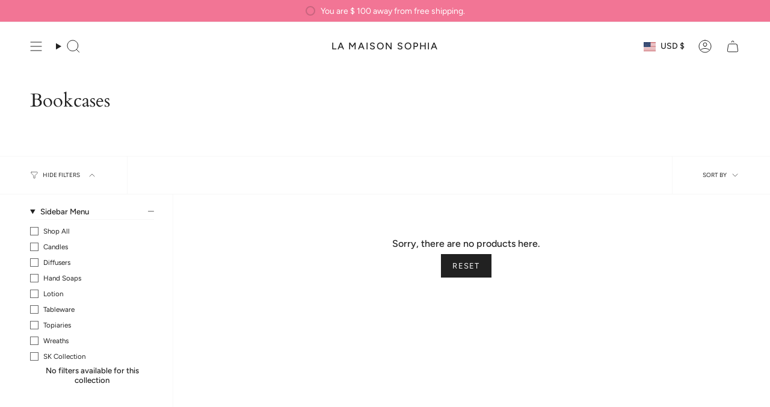

--- FILE ---
content_type: text/css
request_url: https://lamaisonsophia.com/cdn/shop/t/9/assets/font-settings.css?v=11918751040193030791759333770
body_size: 259
content:
@font-face{font-family:Cardo;font-weight:400;font-style:normal;font-display:swap;src:url(//lamaisonsophia.com/cdn/fonts/cardo/cardo_n4.8d7bdd0369840597cbb62dc8a447619701d8d34a.woff2?h1=c29waGlha2hvbWUuY29t&h2=c29waGlhaG9tZWFjY2VudHNhbmRkZXNpZ24uY29t&h3=bGFtYWlzb25zb3BoaWEuY29t&h4=c29waGlhaG9tZS5hY2NvdW50Lm15c2hvcGlmeS5jb20&hmac=683237b1aea058cbe931e3b54539f769db89631b48cd213e33a1e154b156487e) format("woff2"),url(//lamaisonsophia.com/cdn/fonts/cardo/cardo_n4.23b63d1eff80cb5da813c4cccb6427058253ce24.woff?h1=c29waGlha2hvbWUuY29t&h2=c29waGlhaG9tZWFjY2VudHNhbmRkZXNpZ24uY29t&h3=bGFtYWlzb25zb3BoaWEuY29t&h4=c29waGlhaG9tZS5hY2NvdW50Lm15c2hvcGlmeS5jb20&hmac=1952c53c724aaf9fc7a1ac4682fc9e4f8e5b2d780a852edb08ae621143ceee3e) format("woff")}@font-face{font-family:Figtree;font-weight:400;font-style:normal;font-display:swap;src:url(//lamaisonsophia.com/cdn/fonts/figtree/figtree_n4.3c0838aba1701047e60be6a99a1b0a40ce9b8419.woff2?h1=c29waGlha2hvbWUuY29t&h2=c29waGlhaG9tZWFjY2VudHNhbmRkZXNpZ24uY29t&h3=bGFtYWlzb25zb3BoaWEuY29t&h4=c29waGlhaG9tZS5hY2NvdW50Lm15c2hvcGlmeS5jb20&hmac=95e6d85ccac888053b8b80d139192fc4505899e5e5c228d6e76873c8860afb51) format("woff2"),url(//lamaisonsophia.com/cdn/fonts/figtree/figtree_n4.c0575d1db21fc3821f17fd6617d3dee552312137.woff?h1=c29waGlha2hvbWUuY29t&h2=c29waGlhaG9tZWFjY2VudHNhbmRkZXNpZ24uY29t&h3=bGFtYWlzb25zb3BoaWEuY29t&h4=c29waGlhaG9tZS5hY2NvdW50Lm15c2hvcGlmeS5jb20&hmac=b1a4d4417799c44406382e0e88998819479ace6d8fc3a2a63ee1676daee4c912) format("woff")}@font-face{font-family:Figtree;font-weight:400;font-style:normal;font-display:swap;src:url(//lamaisonsophia.com/cdn/fonts/figtree/figtree_n4.3c0838aba1701047e60be6a99a1b0a40ce9b8419.woff2?h1=c29waGlha2hvbWUuY29t&h2=c29waGlhaG9tZWFjY2VudHNhbmRkZXNpZ24uY29t&h3=bGFtYWlzb25zb3BoaWEuY29t&h4=c29waGlhaG9tZS5hY2NvdW50Lm15c2hvcGlmeS5jb20&hmac=95e6d85ccac888053b8b80d139192fc4505899e5e5c228d6e76873c8860afb51) format("woff2"),url(//lamaisonsophia.com/cdn/fonts/figtree/figtree_n4.c0575d1db21fc3821f17fd6617d3dee552312137.woff?h1=c29waGlha2hvbWUuY29t&h2=c29waGlhaG9tZWFjY2VudHNhbmRkZXNpZ24uY29t&h3=bGFtYWlzb25zb3BoaWEuY29t&h4=c29waGlhaG9tZS5hY2NvdW50Lm15c2hvcGlmeS5jb20&hmac=b1a4d4417799c44406382e0e88998819479ace6d8fc3a2a63ee1676daee4c912) format("woff")}@font-face{font-family:Cardo;font-weight:700;font-style:normal;font-display:swap;src:url(//lamaisonsophia.com/cdn/fonts/cardo/cardo_n7.d1764502b55968f897125797ed59f6abd5dc8593.woff2?h1=c29waGlha2hvbWUuY29t&h2=c29waGlhaG9tZWFjY2VudHNhbmRkZXNpZ24uY29t&h3=bGFtYWlzb25zb3BoaWEuY29t&h4=c29waGlhaG9tZS5hY2NvdW50Lm15c2hvcGlmeS5jb20&hmac=7c1c4f825a40559efab790a563ad15e1cd1d17334c316e285a4e857cb9bbabeb) format("woff2"),url(//lamaisonsophia.com/cdn/fonts/cardo/cardo_n7.b5d64d4147ade913d679fed9918dc44cbe8121d2.woff?h1=c29waGlha2hvbWUuY29t&h2=c29waGlhaG9tZWFjY2VudHNhbmRkZXNpZ24uY29t&h3=bGFtYWlzb25zb3BoaWEuY29t&h4=c29waGlhaG9tZS5hY2NvdW50Lm15c2hvcGlmeS5jb20&hmac=7f912d10bdefeaac2a1e3bf56ad0997346b4432b642793fe3561ba087936c4b1) format("woff")}@font-face{font-family:Figtree;font-weight:500;font-style:normal;font-display:swap;src:url(//lamaisonsophia.com/cdn/fonts/figtree/figtree_n5.3b6b7df38aa5986536945796e1f947445832047c.woff2?h1=c29waGlha2hvbWUuY29t&h2=c29waGlhaG9tZWFjY2VudHNhbmRkZXNpZ24uY29t&h3=bGFtYWlzb25zb3BoaWEuY29t&h4=c29waGlhaG9tZS5hY2NvdW50Lm15c2hvcGlmeS5jb20&hmac=1d7edfedf6a57c5e2b9383fa486a8dc7b9fa8b927a413696f8fd76c14553706b) format("woff2"),url(//lamaisonsophia.com/cdn/fonts/figtree/figtree_n5.f26bf6dcae278b0ed902605f6605fa3338e81dab.woff?h1=c29waGlha2hvbWUuY29t&h2=c29waGlhaG9tZWFjY2VudHNhbmRkZXNpZ24uY29t&h3=bGFtYWlzb25zb3BoaWEuY29t&h4=c29waGlhaG9tZS5hY2NvdW50Lm15c2hvcGlmeS5jb20&hmac=5def5e9695a0e2e01b30e7a8129d77b762760ec5a9aae0ef2c829882bf6cdcf2) format("woff")}@font-face{font-family:Figtree;font-weight:400;font-style:italic;font-display:swap;src:url(//lamaisonsophia.com/cdn/fonts/figtree/figtree_i4.89f7a4275c064845c304a4cf8a4a586060656db2.woff2?h1=c29waGlha2hvbWUuY29t&h2=c29waGlhaG9tZWFjY2VudHNhbmRkZXNpZ24uY29t&h3=bGFtYWlzb25zb3BoaWEuY29t&h4=c29waGlhaG9tZS5hY2NvdW50Lm15c2hvcGlmeS5jb20&hmac=22ade52c65a6c69723ef2f622977062c492264b596eb425b5a9f721f55be983c) format("woff2"),url(//lamaisonsophia.com/cdn/fonts/figtree/figtree_i4.6f955aaaafc55a22ffc1f32ecf3756859a5ad3e2.woff?h1=c29waGlha2hvbWUuY29t&h2=c29waGlhaG9tZWFjY2VudHNhbmRkZXNpZ24uY29t&h3=bGFtYWlzb25zb3BoaWEuY29t&h4=c29waGlhaG9tZS5hY2NvdW50Lm15c2hvcGlmeS5jb20&hmac=596a5cafd5b1cbd3086c9d54e7af1ff1dffbbeca50b00d99c216ab029a9e0e4b) format("woff")}@font-face{font-family:Figtree;font-weight:500;font-style:italic;font-display:swap;src:url(//lamaisonsophia.com/cdn/fonts/figtree/figtree_i5.969396f679a62854cf82dbf67acc5721e41351f0.woff2?h1=c29waGlha2hvbWUuY29t&h2=c29waGlhaG9tZWFjY2VudHNhbmRkZXNpZ24uY29t&h3=bGFtYWlzb25zb3BoaWEuY29t&h4=c29waGlhaG9tZS5hY2NvdW50Lm15c2hvcGlmeS5jb20&hmac=0f2042e0b980f420ccd764cf9d174222366349dd2f417576c5de9cb31c5a08b0) format("woff2"),url(//lamaisonsophia.com/cdn/fonts/figtree/figtree_i5.93bc1cad6c73ca9815f9777c49176dfc9d2890dd.woff?h1=c29waGlha2hvbWUuY29t&h2=c29waGlhaG9tZWFjY2VudHNhbmRkZXNpZ24uY29t&h3=bGFtYWlzb25zb3BoaWEuY29t&h4=c29waGlhaG9tZS5hY2NvdW50Lm15c2hvcGlmeS5jb20&hmac=a143233307bf8960e185c629011fad430ec69e0e215463262ad6ae0f0c6d62c7) format("woff")}
/*# sourceMappingURL=/cdn/shop/t/9/assets/font-settings.css.map?v=11918751040193030791759333770 */
